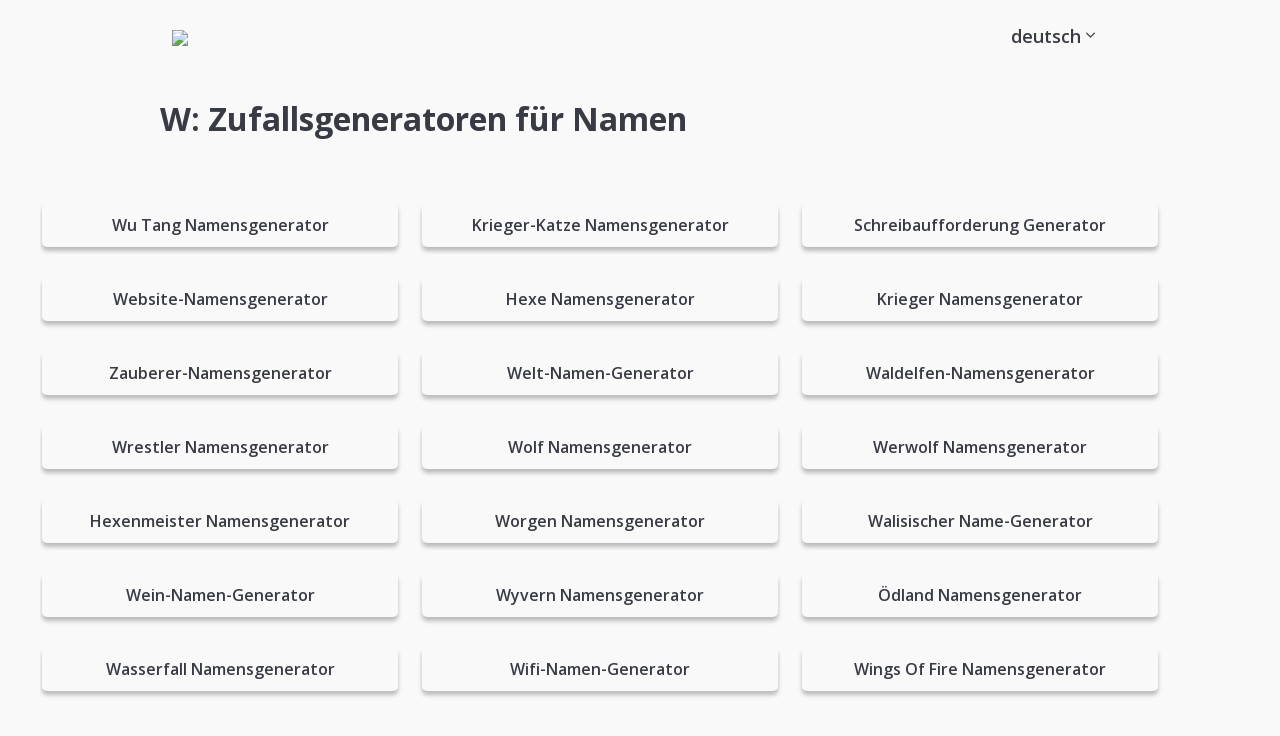

--- FILE ---
content_type: text/html; charset=utf-8
request_url: https://randomnamegenerators.com/de/w/
body_size: 3831
content:


  
    
    






<!DOCTYPE html>
<html lang="de">
  <head>
    <meta charset="UTF-8">
    <meta name="viewport" content="width=device-width, initial-scale=1.0">

    <!-- Meta tags -->
    <title>W: Entdecke alle zufälligen Namensgeneratoren</title>
    <meta name="description" content="Alle Namensgeneratoren, die mit dem Buchstaben W beginnen">
    <link rel="canonical" href="https://randomnamegenerators.com/de/w/">

    <!-- Style tags -->
    <link rel="stylesheet" href="https://fonts.googleapis.com/css?family=Open+Sans:300,600,700|Philosopher:700&display=swap" media="print" onload="this.media='all'">
    <link rel="stylesheet" href="/assets/style.css">

    <!-- App icons -->
    <link id="favicon" rel="shortcut icon" href="https://cdn.glitch.global/d5eed50a-a4e9-48a6-8b5e-53947ae985df/favicon-32x32.png" type="image/x-icon">
    <link rel="icon" href="https://cdn.glitch.global/d5eed50a-a4e9-48a6-8b5e-53947ae985df/favicon-32x32.png" sizes="32x32">
    <link rel="icon" href="https://cdn.glitch.global/d5eed50a-a4e9-48a6-8b5e-53947ae985df/android-chrome-192x192.png" sizes="192x192">
    <link rel="icon" href="https://cdn.glitch.global/d5eed50a-a4e9-48a6-8b5e-53947ae985df/android-chrome-512x512.png" sizes="512x512">
    <link rel="apple-touch-icon" href="https://cdn.glitch.global/d5eed50a-a4e9-48a6-8b5e-53947ae985df/apple-touch-icon.png" sizes="180x180">
    <meta name="msapplication-TileColor" content="#ffffff">
    <meta name="msapplication-TileImage" content="https://cdn.glitch.global/d5eed50a-a4e9-48a6-8b5e-53947ae985df/android-chrome-192x192.png">

    

    <link rel="alternate" hreflang="de" href="https://randomnamegenerators.com/de/w/">

    
  

    <link rel="alternate" hreflang="x-default" href="https://randomnamegenerators.com/w/">
      <link rel="alternate" hreflang="en" href="https://randomnamegenerators.com/w/"><link rel="alternate" hreflang="en" href="https://randomnamegenerators.com/w/">

    
  

    <link rel="alternate" hreflang="es" href="https://randomnamegenerators.com/es/w/">

    
  

    <link rel="alternate" hreflang="fr" href="https://randomnamegenerators.com/fr/w/">

    
  


    <script defer src="https://cdn.jsdelivr.net/npm/vue@2.6.12"></script>
    <script defer src="/assets/js/scripts-v2.js?v=657061"></script>
    <script async data-cfasync="false" src="https://cdn.snigelweb.com/adengine/randomnamegenerators.com/loader.js" type="text/javascript"></script>

  </head>
  <body><div id="app">

    <div id="main-nav">
      <nav>
        <div class="menu-left">
          <a href="/de/"><img src="https://cdn.glitch.global/d5eed50a-a4e9-48a6-8b5e-53947ae985df/logo-rng.png"></a>
        </div>
        
        <span class="icon-bars" @click="showMenu = !showMenu"></span>

        <div class="menu-right" :class="{ show: showMenu }">
          <span class="icon-times" @click="showMenu = !showMenu"></span>
          <ul>
            <li class="has-sub-menu">
              <a href="/de/w/">deutsch <i class="icon-angle-down no-mobile-inline"></i></a>
              <ul class="sub-menu">
                

    
      <!-- Do nothing -->
      
    
  

    <li><a lang="en" href="/w/">english</a></li>
  

    <li><a lang="es" href="/es/w/">español</a></li>
  

    <li><a lang="fr" href="/fr/w/">français</a></li>
  

              </ul>
            </li>
          </ul>
        </div>
      </nav>
    </div>

    <main> 
 
<main id="basic" class="p">

  <section class="restrict">
    <h1>W: Zufallsgeneratoren für Namen</h1>
  </section>

  <section class="related" class="nav-width">
    <ul class="related-posts">
      <li><a href="/de/wu-tang-namensgenerator/"><span>Wu Tang Namensgenerator</span></a></li><li><a href="/de/krieger-katze-namensgenerator/"><span>Krieger-Katze Namensgenerator</span></a></li><li><a href="/de/schreibaufforderung-generator/"><span>Schreibaufforderung Generator</span></a></li><li><a href="/de/website-namensgenerator/"><span>Website-Namensgenerator</span></a></li><li><a href="/de/hexe-namensgenerator/"><span>Hexe Namensgenerator</span></a></li><li><a href="/de/krieger-namensgenerator/"><span>Krieger Namensgenerator</span></a></li><li><a href="/de/zauberer-namensgenerator/"><span>Zauberer-Namensgenerator</span></a></li><li><a href="/de/welt-namen-generator/"><span>Welt-Namen-Generator</span></a></li><li><a href="/de/waldelfen-namensgenerator/"><span>Waldelfen-Namensgenerator</span></a></li><li><a href="/de/wrestler-namensgenerator/"><span>Wrestler Namensgenerator</span></a></li><li><a href="/de/wolf-namensgenerator/"><span>Wolf Namensgenerator</span></a></li><li><a href="/de/werwolf-namensgenerator/"><span>Werwolf Namensgenerator</span></a></li><li><a href="/de/hexenmeister-namensgenerator/"><span>Hexenmeister Namensgenerator</span></a></li><li><a href="/de/worgen-namensgenerator/"><span>Worgen Namensgenerator</span></a></li><li><a href="/de/walisischer-name-generator/"><span>Walisischer Name-Generator</span></a></li><li><a href="/de/wein-namen-generator/"><span>Wein-Namen-Generator</span></a></li><li><a href="/de/wyvern-namensgenerator/"><span>Wyvern Namensgenerator</span></a></li><li><a href="/de/odland-namensgenerator/"><span>Ödland Namensgenerator</span></a></li><li><a href="/de/wasserfall-namensgenerator/"><span>Wasserfall Namensgenerator</span></a></li><li><a href="/de/wifi-namen-generator/"><span>Wifi-Namen-Generator</span></a></li><li><a href="/de/wings-of-fire-namensgenerator/"><span>Wings Of Fire Namensgenerator</span></a></li><li><a href="/de/warhammer-namensgenerator/"><span>Warhammer Namensgenerator</span></a></li><li><a href="/de/warrior-cat-personlichkeits-generator/"><span>Warrior Cat Persönlichkeits-Generator</span></a></li><li><a href="/de/wo-w-menschlicher-namensgenerator/"><span>WoW Menschlicher Namensgenerator</span></a></li><li><a href="/de/nachname-generator-fur-hexen/"><span>Nachname-Generator für Hexen</span></a></li><li><a href="/de/wookiee-namensgenerator/"><span>Wookiee Namensgenerator</span></a></li><li><a href="/de/wolfsrudel-namensgenerator/"><span>Wolfsrudel Namensgenerator</span></a></li><li><a href="/de/walking-team-namensgenerator/"><span>Walking Team Namensgenerator</span></a></li><li><a href="/de/wrestling-gimmick-generator/"><span>Wrestling-Gimmick-Generator</span></a></li><li><a href="/de/wakandanischer-namensgenerator-marvel-universe/"><span>Wakandanischer Namensgenerator (Marvel Universe)</span></a></li><li><a href="/de/waldelfen-namensgenerator-warhammer/"><span>Waldelfen Namensgenerator (Warhammer)</span></a></li><li><a href="/de/wachter-namensgenerator-marvel-universum/"><span>Wächter-Namensgenerator (Marvel-Universum)</span></a></li><li><a href="/de/namensgenerator-fur-geflugelte-pferdespezies-harry-potter/"><span>Namensgenerator für geflügelte Pferdespezies (Harry Potter)</span></a></li><li><a href="/de/war-scythe-namensgenerator/"><span>War Scythe Namensgenerator</span></a></li><li><a href="/de/westeros-namensgenerator-game-of-thrones/"><span>Westeros Namensgenerator (Game Of Thrones)</span></a></li><li><a href="/de/wraith-namensgenerator-stargate/"><span>Wraith Namensgenerator (Stargate)</span></a></li><li><a href="/de/hexen-namensgenerator-his-dark-materials/"><span>Hexen Namensgenerator (His Dark Materials)</span></a></li><li><a href="/de/handgelenk-rustung-namensgenerator/"><span>Handgelenk-Rüstung Namensgenerator</span></a></li><li><a href="/de/wyrmzungen-namensgenerator-world-of-warcraft/"><span>Wyrmzungen-Namensgenerator (World Of Warcraft)</span></a></li><li><a href="/de/wolf-namensgenerator-chroniken-von-narnia/"><span>Wolf Namensgenerator (Chroniken von Narnia)</span></a></li><li><a href="/de/krieger-des-chaos-namensgenerator-warhammer/"><span>Krieger des Chaos Namensgenerator (Warhammer)</span></a></li><li><a href="/de/wow-pet-name-generator-verschiedenes/"><span>Wow Pet Name Generator (Verschiedenes)</span></a></li><li><a href="/de/kriegshammer-namensgenerator/"><span>Kriegshammer Namensgenerator</span></a></li><li><a href="/de/peitsche-lasso-namensgenerator/"><span>Peitsche & Lasso Namensgenerator</span></a></li><li><a href="/de/zauberer-namensgenerator-harry-potter/"><span>Zauberer Namensgenerator (Harry Potter)</span></a></li><li><a href="/de/worgen-namensgenerator-world-of-warcraft/"><span>Worgen Namensgenerator (World Of Warcraft)</span></a></li><li><a href="/de/mauerabschnitt-generator-attack-on-titan/"><span>Mauerabschnitt-Generator (Attack on Titan)</span></a></li>
    </ul>
  </section>

</main>

    <div id="entry-modal" class="fadein" :class="{ 'active': modalActive }" v-if="modalActive">
  <div class="inner text">
    <span class="icon-times close" @click="modalActive = false" data-cabin-event="Modal | Closed"></span>

    <div class="left">
      <img src="https://cdn.glitch.global/6eadd9ec-4e21-4faa-a45b-904e781c8089/kofi-logo.png">

      <h2>Keine Werbung, grün und datenschutzorientiert</h2>
  
      <div class="description">
        <p>Diese Seite zeigt keine Werbung, wird mit erneuerbarer Energie betrieben und respektiert vollständig deine Privatsphäre. Der einzige Weg, wie sie verdient, ist durch Spenden.</p><p>Würdest du mit einer kleinen Spende unterstützen?</p><h3>Unterstützer genießen sofortige Vorteile</h3><p>Du erhältst auch Zugang zu einem verbesserten Erlebnis auf meiner anderen Website <a href="https://thestoryshack.com/" target="blank">thestoryshack.com</a>, das einen werbefreien Ansatz, unbegrenzten Zugriff auf alle aktuellen Tools und DRM-freie Kunstwerke enthält.</p><p>Danke!<br>- Martin</p><p class="fineprint"><a href="https://ko-fi.com/martinhooijmans" target="_blank">Weitere Informationen findest du auf meiner Ko-fi-Seite <span class="icon-angle-right"></span></a></p>
      </div>
    </div>
    
    <div class="right">
      <iframe id='kofiframe' src='https://ko-fi.com/martinhooijmans/?hidefeed=true&widget=true&embed=true&preview=true' style='border:none;width:100%;padding:4px;background:#f9f9f9;' height='712' title='martinhooijmans'></iframe>
    </div>
  </div>
</div>
    </main>
  </div>
  <hr>
  <footer class="p">
    <ul id="footer-list">
      <li><a href="/de/zufallsgenerator-fur-worter/">Zufallsgenerator für Wörter</a></li><li><a href="/de/benutzername-generator/">Benutzername-Generator</a></li><li><a href="/de/zufalls-passwort-generator/">Zufalls-Passwort-Generator</a></li><li><a href="/de/rap-namen-generator/">Rap-Namen-Generator</a></li><li><a href="/de/nachname-generator/">Nachname-Generator</a></li><li><a href="/de/falscher-name-generator/">Falscher Name-Generator</a></li><li><a href="/de/gamertag-generator/">Gamertag-Generator</a></li><li><a href="/de/schiffsname-generator/">Schiffsname-Generator</a></li><li><a href="/de/wu-tang-namensgenerator/">Wu Tang Namensgenerator</a></li><li><a href="/de/babynamen-generator/">Babynamen-Generator</a></li><li><a href="/de/zufalliger-buchstaben-generator/">Zufälliger Buchstaben-Generator</a></li><li><a href="/de/firmennamen-generator/">Firmennamen-Generator</a></li><li><a href="/de/spitzname-generator/">Spitzname-Generator</a></li><li><a href="/de/bandnamen-generator/">Bandnamen-Generator</a></li><li><a href="/de/elfen-namen-generator/">Elfen-Namen-Generator</a></li><li><a href="/de/star-wars-namensgenerator/">Star Wars Namensgenerator</a></li><li><a href="/de/japanischer-namensgenerator/">Japanischer Namensgenerator</a></li><li><a href="/de/team-namen-generator/">Team-Namen-Generator</a></li><li><a href="/de/charakter-namen-generator/">Charakter-Namen-Generator</a></li><li><a href="/de/pictionary-wortgenerator/">Pictionary Wortgenerator</a></li><li><a href="/de/insel-namen-generator/">Insel-Namen-Generator</a></li><li><a href="/de/markennamen-generator/">Markennamen-Generator</a></li><li><a href="/de/krieger-katze-namensgenerator/">Krieger-Katze Namensgenerator</a></li><li><a href="/de/clan-namen-generator/">Clan-Namen-Generator</a></li><li><a href="/de/superhelden-namensgenerator/">Superhelden-Namensgenerator</a></li>
      <li><a href="/privacy-policy/">Privacy policy</a></li>
    </ul>

    <section id="alphabet" class="nav-width">
      <ul>
        
          <li><a href="/de/a/">A</a></li>
        
          <li><a href="/de/b/">B</a></li>
        
          <li><a href="/de/c/">C</a></li>
        
          <li><a href="/de/d/">D</a></li>
        
          <li><a href="/de/e/">E</a></li>
        
          <li><a href="/de/f/">F</a></li>
        
          <li><a href="/de/g/">G</a></li>
        
          <li><a href="/de/h/">H</a></li>
        
          <li><a href="/de/i/">I</a></li>
        
          <li><a href="/de/j/">J</a></li>
        
          <li><a href="/de/k/">K</a></li>
        
          <li><a href="/de/l/">L</a></li>
        
          <li><a href="/de/m/">M</a></li>
        
          <li><a href="/de/n/">N</a></li>
        
          <li><a href="/de/o/">O</a></li>
        
          <li><a href="/de/p/">P</a></li>
        
          <li><a href="/de/q/">Q</a></li>
        
          <li><a href="/de/r/">R</a></li>
        
          <li><a href="/de/s/">S</a></li>
        
          <li><a href="/de/t/">T</a></li>
        
          <li><a href="/de/u/">U</a></li>
        
          <li><a href="/de/v/">V</a></li>
        
          <li><a href="/de/w/">W</a></li>
        
          <li><a href="/de/x/">X</a></li>
        
          <li><a href="/de/y/">Y</a></li>
        
          <li><a href="/de/z/">Z</a></li>
        
      </ul>
    </section>
  </footer>

  <div id="outstream" class="oompaloompa" data-unit="14188"></div>
  <div id="adhesion_bottom_leader" class="oompaloompa" data-unit="14189"></div>
  
  <script async defer src="https://cabin.randomnamegenerators.com/hello.js"></script>
  <!--<script async src="https://pagead2.googlesyndication.com/pagead/js/adsbygoogle.js?client=ca-pub-6749924041210855"
     crossorigin="anonymous"></script>
  <script async src="https://fundingchoicesmessages.google.com/i/pub-6749924041210855?ers=1" nonce="gKl-DZxg6EPE3spxFgmrYQ"></script><script nonce="gKl-DZxg6EPE3spxFgmrYQ">(function() {function signalGooglefcPresent() {if (!window.frames['googlefcPresent']) {if (document.body) {const iframe = document.createElement('iframe'); iframe.style = 'width: 0; height: 0; border: none; z-index: -1000; left: -1000px; top: -1000px;'; iframe.style.display = 'none'; iframe.name = 'googlefcPresent'; document.body.appendChild(iframe);} else {setTimeout(signalGooglefcPresent, 0);}}}signalGooglefcPresent();})();</script>-->

  <script defer src="https://static.cloudflareinsights.com/beacon.min.js/vcd15cbe7772f49c399c6a5babf22c1241717689176015" integrity="sha512-ZpsOmlRQV6y907TI0dKBHq9Md29nnaEIPlkf84rnaERnq6zvWvPUqr2ft8M1aS28oN72PdrCzSjY4U6VaAw1EQ==" data-cf-beacon='{"version":"2024.11.0","token":"b15bf857ba674c8c95ba884b82a53d08","r":1,"server_timing":{"name":{"cfCacheStatus":true,"cfEdge":true,"cfExtPri":true,"cfL4":true,"cfOrigin":true,"cfSpeedBrain":true},"location_startswith":null}}' crossorigin="anonymous"></script>
</body>
</html>